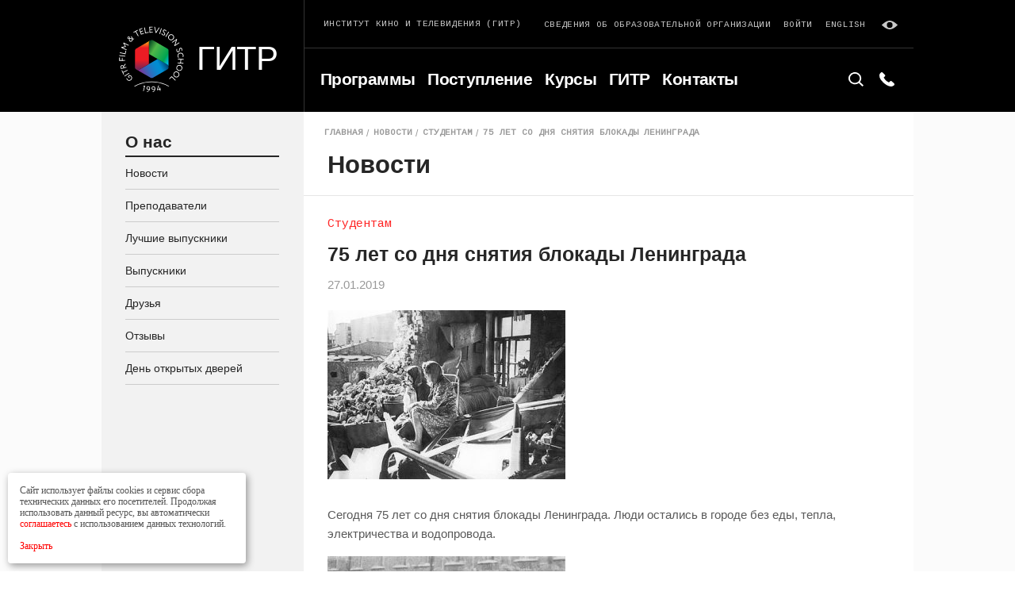

--- FILE ---
content_type: text/html; charset=UTF-8
request_url: https://gitr.ru/news/75-let-so-dnya-snyatiya-blokady-leningrada/
body_size: 10332
content:
<!DOCTYPE html><html
lang=ru-RU prefix="og: http://ogp.me/ns#"><head><meta
charset=UTF-8><meta
name=viewport content="width=device-width, initial-scale=1, maximum-scale=1, user-scalable=0"><link
rel=alternate type=application/rdf+xml title="RDF mapping" href=https://gitr.ru/feed/rdf/><link
rel=alternate type=application/rss+xml title=RSS href=https://gitr.ru/feed/rss/><link
rel=alternate type=application/rss+xml title="Comments RSS" href=https://gitr.ru/comments/feed/><link
rel=pingback href=https://gitr.ru/xmlrpc.php><link
href="https://fonts.googleapis.com/css?family=Cousine&amp;subset=cyrillic" rel=stylesheet><link
rel=stylesheet href=https://gitr.ru/wp-content/themes/gitr/css/style.min.css><meta
name=robots content=noyaca><link
rel=stylesheet type=text/css href=https://gitr.ru/wp-content/themes/gitr/style.css><link
rel=alternate hreflang=ru href=https://gitr.ru/news/75-let-so-dnya-snyatiya-blokady-leningrada/><title>75 лет со дня снятия блокады Ленинграда | ГИТР</title><meta
name=description content="Новости ГИТР: 75 лет со дня снятия блокады Ленинграда"><link
rel=canonical href=https://gitr.ru/news/75-let-so-dnya-snyatiya-blokady-leningrada/><meta
property=og:locale content=ru_RU><meta
property=og:type content=article><meta
property=og:title content="75 лет со дня снятия блокады Ленинграда | ГИТР"><meta
property=og:description content="Новости ГИТР: 75 лет со дня снятия блокады Ленинграда"><meta
property=og:url content=https://gitr.ru/news/75-let-so-dnya-snyatiya-blokady-leningrada/><meta
property=og:site_name content=ГИТР><meta
property=og:image content=https://gitr.ru/wp-content/uploads/2019/01/5C1634AB-B070-47B3-A912-3FE5DA583FDD-300x213.jpeg><meta
property=og:image:secure_url content=https://gitr.ru/wp-content/uploads/2019/01/5C1634AB-B070-47B3-A912-3FE5DA583FDD-300x213.jpeg><meta
name=twitter:card content=summary_large_image><meta
name=twitter:description content="Новости ГИТР: 75 лет со дня снятия блокады Ленинграда"><meta
name=twitter:title content="75 лет со дня снятия блокады Ленинграда | ГИТР"><meta
name=twitter:image content=https://gitr.ru/wp-content/uploads/2019/01/5C1634AB-B070-47B3-A912-3FE5DA583FDD-300x213.jpeg><link
rel=dns-prefetch href=//s.w.org> <script>window._wpemojiSettings={"baseUrl":"https:\/\/s.w.org\/images\/core\/emoji\/11\/72x72\/","ext":".png","svgUrl":"https:\/\/s.w.org\/images\/core\/emoji\/11\/svg\/","svgExt":".svg","source":{"concatemoji":"https:\/\/gitr.ru\/wp-includes\/js\/wp-emoji-release.min.js?ver=4.9.28"}};!function(e,a,t){var n,r,o,i=a.createElement("canvas"),p=i.getContext&&i.getContext("2d");function s(e,t){var a=String.fromCharCode;p.clearRect(0,0,i.width,i.height),p.fillText(a.apply(this,e),0,0);e=i.toDataURL();return p.clearRect(0,0,i.width,i.height),p.fillText(a.apply(this,t),0,0),e===i.toDataURL()}function c(e){var t=a.createElement("script");t.src=e,t.defer=t.type="text/javascript",a.getElementsByTagName("head")[0].appendChild(t)}for(o=Array("flag","emoji"),t.supports={everything:!0,everythingExceptFlag:!0},r=0;r<o.length;r++)t.supports[o[r]]=function(e){if(!p||!p.fillText)return!1;switch(p.textBaseline="top",p.font="600 32px Arial",e){case"flag":return s([55356,56826,55356,56819],[55356,56826,8203,55356,56819])?!1:!s([55356,57332,56128,56423,56128,56418,56128,56421,56128,56430,56128,56423,56128,56447],[55356,57332,8203,56128,56423,8203,56128,56418,8203,56128,56421,8203,56128,56430,8203,56128,56423,8203,56128,56447]);case"emoji":return!s([55358,56760,9792,65039],[55358,56760,8203,9792,65039])}return!1}(o[r]),t.supports.everything=t.supports.everything&&t.supports[o[r]],"flag"!==o[r]&&(t.supports.everythingExceptFlag=t.supports.everythingExceptFlag&&t.supports[o[r]]);t.supports.everythingExceptFlag=t.supports.everythingExceptFlag&&!t.supports.flag,t.DOMReady=!1,t.readyCallback=function(){t.DOMReady=!0},t.supports.everything||(n=function(){t.readyCallback()},a.addEventListener?(a.addEventListener("DOMContentLoaded",n,!1),e.addEventListener("load",n,!1)):(e.attachEvent("onload",n),a.attachEvent("onreadystatechange",function(){"complete"===a.readyState&&t.readyCallback()})),(n=t.source||{}).concatemoji?c(n.concatemoji):n.wpemoji&&n.twemoji&&(c(n.twemoji),c(n.wpemoji)))}(window,document,window._wpemojiSettings);</script> <style>img.wp-smiley,img.emoji{display:inline !important;border:none !important;box-shadow:none !important;height:1em !important;width:1em !important;margin:0 .07em !important;vertical-align:-0.1em !important;background:none !important;padding:0 !important}</style><link
rel=stylesheet id=wp-pagenavi-css  href='https://gitr.ru/wp-content/plugins/wp-pagenavi/pagenavi-css.css?ver=2.70' type=text/css media=all><link
rel=https://api.w.org/ href=https://gitr.ru/wp-json/><link
rel=EditURI type=application/rsd+xml title=RSD href=https://gitr.ru/xmlrpc.php?rsd><link
rel=wlwmanifest type=application/wlwmanifest+xml href=https://gitr.ru/wp-includes/wlwmanifest.xml><meta
name=generator content="WordPress 4.9.28"><link
rel=shortlink href='https://gitr.ru/?p=6845'><link
rel=alternate type=application/json+oembed href="https://gitr.ru/wp-json/oembed/1.0/embed?url=https%3A%2F%2Fgitr.ru%2Fnews%2F75-let-so-dnya-snyatiya-blokady-leningrada%2F"><link
rel=alternate type=text/xml+oembed href="https://gitr.ru/wp-json/oembed/1.0/embed?url=https%3A%2F%2Fgitr.ru%2Fnews%2F75-let-so-dnya-snyatiya-blokady-leningrada%2F&#038;format=xml"><meta
name=generator content="WPML ver:3.9.4 stt:1,46;"><link
rel=icon href=https://gitr.ru/wp-content/uploads/2018/07/cropped-logo123-e1532008982106-1-32x32.png sizes=32x32><link
rel=icon href=https://gitr.ru/wp-content/uploads/2018/07/cropped-logo123-e1532008982106-1-192x192.png sizes=192x192><link
rel=apple-touch-icon-precomposed href=https://gitr.ru/wp-content/uploads/2018/07/cropped-logo123-e1532008982106-1-180x180.png><meta
name=msapplication-TileImage content=https://gitr.ru/wp-content/uploads/2018/07/cropped-logo123-e1532008982106-1-270x270.png><style id=wp-custom-css>@media (max-width: 450px){.teleamnia-page-content .page-content-head.mod-article-img-container .article-main-img{height:200px}}.sort-row.row.mod-gutter-small.search-top-filter-my,.logo-desc-md-hidden{display:none}@media (max-width: 1024px){.svdobobrorg{position:absolute;top:2px;right:0;padding-right:10px !important;z-index:5}.svdobobrorg a{font-size:0.5rem !important}#header .container>.row{position:relative}#header .header-line-top{padding-bottom:9px}}@media (min-width: 765px) and (max-width: 1024px){.svdobobrorg{padding-right:23px !important}.svdobobrorg a{font-size:0.65rem !important}}.post-date,.post-preview-desc{font-family:"HelveticaNeueCyr",Arial,sans-serif;color:#999;letter-spacing:0px}.post-date.mod-size-small{font-weight:400;color:#999;letter-spacing:0px !important}.log-link-mobile{color:#f00 !important}.wp-pagenavi{text-align:center}</style></head><body
class="news-template-default single single-news postid-6845"><div
id=page-wrap class=page-wrap><div
class=blind-panel>
<span
class=blind__description>Размер шрифта:</span><ul
class="blind__list js-blind-font"><li
class=blind__item>
<label
class="blind-radio blind-radio--font-sm">
<input
type=radio class=blind-radio__input data-font=16 name=font-blind><div
class=blind-radio__label>A</div>
</label></li><li
class=blind__item>
<label
class="blind-radio blind-radio--font-md">
<input
type=radio checked class=blind-radio__input data-font=18 name=font-blind><div
class=blind-radio__label>A</div>
</label></li><li
class=blind__item>
<label
class="blind-radio blind-radio--font-lg">
<input
type=radio class=blind-radio__input data-font=20 name=font-blind><div
class=blind-radio__label>A</div>
</label></li></ul>
<span
class=blind__description>Фон:</span><ul
class="blind__list js-blind-color"><li
class=blind__item>
<label
class="blind-radio blind-radio--bg-white">
<input
type=radio checked class=blind-radio__input data-color=html-blind-white name=bg-blind><div
class=blind-radio__label>A</div>
</label></li><li
class=blind__item>
<label
class="blind-radio blind-radio--bg-black">
<input
type=radio class=blind-radio__input data-color=html-blind-dark name=bg-blind><div
class=blind-radio__label>A</div>
</label></li><li
class=blind__item>
<label
class="blind-radio blind-radio--bg-blue">
<input
type=radio class=blind-radio__input data-color=html-blind-blue name=bg-blind><div
class=blind-radio__label>A</div>
</label></li></ul></div><header
id=header class=page-header><div
class=container><div
class=row><div
class="header-logo-col col mod-custom-gutter"><div
class=header-logo>
<a
href=/>
<img
class=logo-img src=https://gitr.ru/wp-content/themes/gitr/img/logo.svg alt>
</a>
<a
href=/ class="logo-title logo-title-desktop">Гитр</a></div></div><div
class="header-main-col col"><div
class="header-line header-line-top row"><div
class="header-line-col col"><div
class="logo-desc el-label">
Институт кино и телевидения (ГИТР)
<span
class=logo-desc-md-hidden>(Гитр)</span></div></div><div
class="header-line-col col"><div
class="row mod-gutter-small"><div
class="col mod-gutter-small svdobobrorg">
<a
href=/sveden/common.html class="el-link mod-contrast logo-desc el-label">Сведения об образовательной организации</a></div><div
class="col mod-gutter-small hidden-sm">
<a
href=http://sdo.gitr.ru/my/ class="el-link mod-contrast">Войти</a></div><div
class="col mod-gutter-small hidden-sm"><a
class="el-link mod-contrast" href=https://gitr.ru/news/75-let-so-dnya-snyatiya-blokady-leningrada>English</a></div><div
class="col mod-gutter-small hidden-sm">
<span
class="link-blink el-link mod-contrast js-blind">
<svg
class="icon icon-eye">
<use
xlink:href=https://gitr.ru/wp-content/themes/gitr/img/sprite.svg#eye></use>
</svg>
</span></div></div></div></div><div
class="header-line header-line-bottom page-search-line"><div
class="header-line-col header-nav">
<button
type=button class="js-toggle-header-nav btn-toggle-nav">
<span
class="burger-line left"></span>
<span
class="burger-line center"></span>
<span
class="burger-line right"></span>
</button><div
class="js-mobile-nav mobile-nav"><div
class="header-nav-inner row"><div
id=menu-item-3284  class="header-nav-col col menu-item menu-item-type-post_type menu-item-object-page"><a
class=header-nav-item  href=https://gitr.ru/programs/>Программы</a></div></li><div
id=menu-item-26327  class="header-nav-col col menu-item menu-item-type-post_type menu-item-object-page"><a
class=header-nav-item  href=https://gitr.ru/abitur/>Поступление</a></div></li><div
id=menu-item-3286  class="header-nav-col col menu-item menu-item-type-post_type menu-item-object-page"><a
class=header-nav-item  href=https://gitr.ru/kursy-2/>Курсы</a></div></li><div
id=menu-item-3287  class="header-nav-col col menu-item menu-item-type-post_type menu-item-object-page"><a
class=header-nav-item  href=https://gitr.ru/gitr1/>ГИТР</a></div></li><div
id=menu-item-3288  class="header-nav-col col menu-item menu-item-type-post_type menu-item-object-page"><a
class=header-nav-item  href=https://gitr.ru/kontakty/>Контакты</a></div></li></div><div
class=mobile-nav-footer><div
class="mobile-nav-footer-row row"><div
class="mobile-nav-footer-col col"><a
class="lng-toggle-mobile el-link" href=https://gitr.ru/news/75-let-so-dnya-snyatiya-blokady-leningrada>English</a></div><div
class="mobile-nav-footer-col col">
<a
href=http://sdo.gitr.ru/my/ class="log-link-mobile el-link" style="color: red;">Войти</a></div></div></div></div></div><div
class=header-line-col><form
role=search method=get id=searchform class=searchform action=https://gitr.ru/><div
class=page-search-inner>
<button
type=button class=page-search-btn>
<svg
class="icon icon-search">
<use
xlink:href=https://gitr.ru/wp-content/themes/gitr/img/sprite.svg#search></use>
</svg>
</button><div
class="el-form-field page-search-field">
<input
type=text value name=s placeholder=Поиск...></div></div></form><div
class=page-phone-inner>
<button
type=button class=page-phone-btn>
<svg
class="icon icon-phone">
<use
xlink:href=https://gitr.ru/wp-content/themes/gitr/img/sprite.svg#phone></use>
</svg>
</button><div
class=page-phone-view>
<a
href=tel:+74957876511 class=el-link>+7 495 787-65-11</a></div></div></div><div
class=logo-title-mobile>
<a
href=/ class=logo-title>Гитр</a></div></div></div></div></div></header><div
id=page-body class=page-body><div
class=container><div
class=row><div
class="sidebar col"><div
class="sidebar-mobile-toggle row"><div
class=col>
<button
type=button class="js-toggle-sidebar btn-toggle-sidebar el-btn mod-inner-between mod-min-with-small">
<span
class=btn-flex-container>
<span
class=btn-text>
Меню
</span>
<svg
class="icon icon-arrow-down">
<use
xlink:href=https://gitr.ru/wp-content/themes/gitr/img/sprite.svg#arrow-down></use>
</svg>
</span>
</button></div></div><div
class=sidebar-inner><div
class=sidebar-group>
<a
href=# class="sidebar-group-title el-title mod-size-middle mod-border-bottom">
О нас </a>
<a
href=https://gitr.ru/news/ class=sidebar-item>Новости</a>
<a
href=https://gitr.ru/prepodavateli/ class=sidebar-item>Преподаватели</a>
<a
href=https://gitr.ru/vypuskniki-gitr/ class=sidebar-item>Лучшие выпускники</a>
<a
href=https://gitr.ru/vypuskniki/ class=sidebar-item>Выпускники</a>
<a
href=https://gitr.ru/druzya/ class=sidebar-item>Друзья</a>
<a
href=https://gitr.ru/otzyvy/ class=sidebar-item>Отзывы</a>
<a
href=https://gitr.ru/den-otkrytyh-dverej/ class=sidebar-item>День открытых дверей</a></div></div></div><div
class="admission-page-content page-content mod-inner-sidebar col"><div
class=page-content-head><div
class=breadcrumbs><div
class=breadcrumbs-row><div
class=breadcrumbs-row><div
class=breadcrumbs-col><a
href=https://gitr.ru class=breadcrumbs-link>Главная</a></div><div
class=breadcrumbs-col><a
href=https://gitr.ru/news/ class=breadcrumbs-link>Новости</a></div><div
class=breadcrumbs-col><a
href=https://gitr.ru/news-categories/studentam/ class=breadcrumbs-link>Студентам</a></div><div
class=breadcrumbs-col><a
href=# class="breadcrumbs-link active">75 лет со дня снятия блокады Ленинграда</a></div></div></div></div><div
class="page-title el-title mod-size-large">
Новости</div></div><div
class="page-content-body mod-border-top row"><div
class="page-content-inner mod-side-wrap col"><div
class=article><div
class="post-receiver mod-large">Студентам</div><div
class="article-title el-title">
75 лет со дня снятия блокады Ленинграда</div><div
class=post-date>27.01.2019</div><div
class=ui-content><p><img
class="alignnone size-medium wp-image-6853" src=https://gitr.ru/wp-content/uploads/2019/01/5C1634AB-B070-47B3-A912-3FE5DA583FDD-300x213.jpeg alt width=300 height=213 srcset="https://gitr.ru/wp-content/uploads/2019/01/5C1634AB-B070-47B3-A912-3FE5DA583FDD-300x213.jpeg 300w, https://gitr.ru/wp-content/uploads/2019/01/5C1634AB-B070-47B3-A912-3FE5DA583FDD-212x150.jpeg 212w, https://gitr.ru/wp-content/uploads/2019/01/5C1634AB-B070-47B3-A912-3FE5DA583FDD.jpeg 426w" sizes="(max-width: 300px) 100vw, 300px"></p><p>Сегодня 75 лет со дня снятия блокады Ленинграда. Люди остались в городе без еды, тепла, электричества и водопровода.</p><p><img
class="alignnone size-medium wp-image-6849" src=https://gitr.ru/wp-content/uploads/2019/01/8D34DECA-5AAB-4108-9890-1E3A3FB7CB7F-300x198.jpeg alt width=300 height=198 srcset="https://gitr.ru/wp-content/uploads/2019/01/8D34DECA-5AAB-4108-9890-1E3A3FB7CB7F-300x198.jpeg 300w, https://gitr.ru/wp-content/uploads/2019/01/8D34DECA-5AAB-4108-9890-1E3A3FB7CB7F-227x150.jpeg 227w, https://gitr.ru/wp-content/uploads/2019/01/8D34DECA-5AAB-4108-9890-1E3A3FB7CB7F.jpeg 400w" sizes="(max-width: 300px) 100vw, 300px"></p><p>Блокада длилась 872 дня, погибло 630 тысяч ленинградцев (по другой статистике 1,5 миллиона).<span
class=Apple-converted-space> </span></p><p><img
class="alignnone size-medium wp-image-6847" src=https://gitr.ru/wp-content/uploads/2019/01/DC749FE3-E327-40BD-96D9-81AC4FB1FA7E-300x199.jpeg alt width=300 height=199 srcset="https://gitr.ru/wp-content/uploads/2019/01/DC749FE3-E327-40BD-96D9-81AC4FB1FA7E-300x199.jpeg 300w, https://gitr.ru/wp-content/uploads/2019/01/DC749FE3-E327-40BD-96D9-81AC4FB1FA7E-226x150.jpeg 226w, https://gitr.ru/wp-content/uploads/2019/01/DC749FE3-E327-40BD-96D9-81AC4FB1FA7E.jpeg 640w" sizes="(max-width: 300px) 100vw, 300px"></p><p>Ежедневный паёк составлял 125 грамм хлеба и 250 грамм для рабочих. В блокаду хлеб готовили из смеси ржаной и овсяной муки, жмыха и нефильтрованного солода, поэтому он получался практически черным по цвету и горьким на вкус.</p><p><img
class="alignnone size-medium wp-image-6846" src=https://gitr.ru/wp-content/uploads/2019/01/B28B28CF-5BE5-4B20-8C0B-784B002F6DA5-300x251.jpeg alt width=300 height=251 srcset="https://gitr.ru/wp-content/uploads/2019/01/B28B28CF-5BE5-4B20-8C0B-784B002F6DA5-300x251.jpeg 300w, https://gitr.ru/wp-content/uploads/2019/01/B28B28CF-5BE5-4B20-8C0B-784B002F6DA5-768x642.jpeg 768w, https://gitr.ru/wp-content/uploads/2019/01/B28B28CF-5BE5-4B20-8C0B-784B002F6DA5-180x150.jpeg 180w, https://gitr.ru/wp-content/uploads/2019/01/B28B28CF-5BE5-4B20-8C0B-784B002F6DA5.jpeg 900w" sizes="(max-width: 300px) 100vw, 300px"></p><p>Все дни блокады работали журналисты и ленинградское радио, голоса ведущих вселяли надежду жителям.<span
class=Apple-converted-space> </span></p><p><img
class="alignnone size-medium wp-image-6848" src=https://gitr.ru/wp-content/uploads/2019/01/1ADB3938-332E-4EF2-BB7B-9F0905F72645-300x220.jpeg alt width=300 height=220 srcset="https://gitr.ru/wp-content/uploads/2019/01/1ADB3938-332E-4EF2-BB7B-9F0905F72645.jpeg 300w, https://gitr.ru/wp-content/uploads/2019/01/1ADB3938-332E-4EF2-BB7B-9F0905F72645-205x150.jpeg 205w" sizes="(max-width: 300px) 100vw, 300px"></p><p>Ленинградцы явились примером несгибаемости человеческого духа. Пережить то, что пережил каждый в дни блокады достойно преклонения.<span
class=Apple-converted-space>  </span>Вечная память погибшим и крепкого здоровья ветеранам.<span
class=Apple-converted-space> </span></p><p><img
class="alignnone size-medium wp-image-6851" src=https://gitr.ru/wp-content/uploads/2019/01/CC9463C9-F82A-49DD-9E1C-042A53F0C830-300x199.jpeg alt width=300 height=199 srcset="https://gitr.ru/wp-content/uploads/2019/01/CC9463C9-F82A-49DD-9E1C-042A53F0C830-300x199.jpeg 300w, https://gitr.ru/wp-content/uploads/2019/01/CC9463C9-F82A-49DD-9E1C-042A53F0C830-226x150.jpeg 226w, https://gitr.ru/wp-content/uploads/2019/01/CC9463C9-F82A-49DD-9E1C-042A53F0C830.jpeg 640w" sizes="(max-width: 300px) 100vw, 300px"></p></div></div><div
class=repost-container><div
class=repost-row><div
class=repost-col><div
class=repost-item>Поделиться</div></div><div
class=repost-col>
<a
href=# class="repost-item repost-link link-fc social_share" data-type=fb>
<svg
class="icon icon-social-fc">
<use
xlink:href=https://gitr.ru/wp-content/themes/gitr/img/sprite.svg#social-fc></use>
</svg>
</a></div><div
class=repost-col>
<a
href=# class="repost-item repost-link link-vk social_share" data-type=vk>
<svg
class="icon icon-social-vk">
<use
xlink:href=https://gitr.ru/wp-content/themes/gitr/img/sprite.svg#social-vk></use>
</svg>
</a></div><div
class=repost-col>
<a
href=# class="repost-item repost-link link-tw social_share" data-type=tw>
<svg
class="icon icon-social-tw">
<use
xlink:href=https://gitr.ru/wp-content/themes/gitr/img/sprite.svg#social-tw></use>
</svg>
</a></div><div
class=repost-col>
<a
href="mailto:?subject=75 лет со дня снятия блокады Ленинграда&body=https://gitr.ru/news/75-let-so-dnya-snyatiya-blokady-leningrada/%0D%0A%0D%0AСегодня 75 лет со дня снятия блокады Ленинграда. Люди остались в городе без еды, тепла, электричества и водопровода. Блокада длилась 872 дня, погибло 630 тысяч ленинградцев (по другой статистике 1,5 миллиона).  Ежедневный паёк составлял 125 грамм хлеба и 250 грамм для рабочих. В блокаду хлеб готовили из смеси ржаной и овсяной муки, жмыха и нефильтрованного солода, поэтому он получался практически черным по цвету и горьким Далее... " class="repost-item repost-link link-yt">
<svg
class="icon icon-fi-mail">
<use
xlink:href=https://gitr.ru/wp-content/themes/gitr/img/sprite.svg#fi-mail></use>
</svg>
</a></div></div></div></div><div
class="page-content-sidebar col">
<a
href=https://gitr.ru/postuplenie/ class=banner-news style="background-image: url('https://gitr.ru/wp-content/uploads/2022/03/276313026_5009851475766349_3181556764122669095_n-1-1024x578.jpg')"><div
class=banner-news__content><p
class=banner-news__text></p><p
class=banner-news__text>
<b>Вступительные экзамены</b></p></div>
</a></div></div></div></div></div></div><aside></aside><footer
id=footer class=page-footer><div
class=container><div
class=footer-top-line><div
class=row><div
class="footer-col footer-fixed-col col"><div
class="footer-fixed-inner footer-fixed-inner-top row"><div
class="col-lg-12 col">
<a
href=https://abitura.gitr.ru class=el-btn>ЗАЯВЛЕНИЕ ONLINE</a></div></div><div
class="footer-fixed-inner footer-fixed-inner-bottom"><div
class="social-label el-label"><p>
<a
class="footer-list-link el-link" href=https://gitr.ru/wp-content/uploads/LK/Lisence.pdf target=_blank>Лицензия серия: 90Л01 № 0009835</a></p>
Следите за нами</div><div
class="social-row row"><div
class="social-col col">
<a
href=http://gitr-info.ru class=social-item target=_blank>
<svg
class="icon icon-social-fc" version=1.1 id=Layer_1 xmlns=http://www.w3.org/2000/svg xmlns:xlink=http://www.w3.org/1999/xlink x=0px y=0px viewBox="0 0 40 40" style="enable-background:new 0 0 40 40;width: 40px;height: 40px;" xml:space=preserve>
<path
d="M28.8,15.5c-0.1-0.3-0.2-0.6-0.4-0.8c-0.1-0.1-0.3-0.3-2.3-1.4c-1.1-0.6-2.8-1.6-3.7-2.1c0,0-1.7-1-1.9-1.1
C20.4,10,20.2,10,20,10l0,0c-0.4,0-0.8,0.2-1.1,0.4c-0.1,0.1-1.2,0.7-2.7,1.5l-1.1,0.6c-3.6,2.1-3.6,2.1-3.8,2.4c0,0,0,0,0,0.1
l-0.2,0.3v9.2l0.2,0.3c0.1,0.1,0.2,0.3,0.3,0.4s0.7,0.5,0.7,0.5l3.8,2.2c0.8,0.4,3.3,1.9,3.4,1.9s0.3,0.1,0.5,0.1s0.4,0,0.5-0.1
c0.2-0.1,2.4-1.3,2.8-1.6c1.5-0.8,3.1-1.8,3.7-2.2c1.2-0.7,1.5-0.9,1.7-1.3c0.1-0.3,0.1-0.3,0.1-4.7C28.9,18.1,28.9,15.7,28.8,15.5z
M18.1,20.9v1l0,0l-3.9,2.3l-0.3,0.1c-0.1,0-0.9,0.4-1.3-0.4c-0.1-0.1-0.1-0.2-0.1-0.2c0-0.1,0-0.8,0-1.8c0-1.4,0-5,0-5.8V16
c0-0.3,0-0.4,0.3-0.6l2.3-1.3l3-1.7C18.1,12.9,18.1,19.4,18.1,20.9z M27.6,16v2.7v3.4c-0.4-0.2-6.1-3.5-7.4-4.3l-0.8-0.5l0,0v-4.5
v-0.3c0-0.1,0.1-0.9,1-0.9l0,0l0,0l0,0c0.1,0,0.2,0,0.2,0c0.1,0.1,0.7,0.4,1.6,0.9c1.2,0.7,4.3,2.5,5,2.9h0.1
C27.5,15.6,27.6,15.7,27.6,16z M21.8,21.3l0.8-0.5l0,0l3.9,2.2l0.2,0.2c0.1,0.1,0.8,0.6,0.3,1.3c-0.1,0.1-0.1,0.2-0.1,0.2
c-0.1,0.1-0.7,0.4-1.6,0.9c-1.2,0.7-4.4,2.5-5,2.9h-0.1c-0.2,0.1-0.4,0.2-0.7,0l-2.3-1.3l-3-1.7C14.8,25.3,20.5,22,21.8,21.3z"/>
</svg>
</a></div><div
class="social-col col">
<a
href=http://vk.com/club32851 class=social-item target=_blank>
<svg
class="icon icon-social-vk">
<use
xlink:href=https://gitr.ru/wp-content/themes/gitr/img/sprite.svg#social-vk></use>
</svg>
</a></div><div
class="social-col col">
<a
href=https://www.youtube.com/user/gitrmr/ class=social-item target=_blank>
<svg
class="icon icon-social-yt">
<use
xlink:href=https://gitr.ru/wp-content/themes/gitr/img/sprite.svg#social-yt></use>
</svg>
</a></div></div></div></div><div
class="footer-col col mod-custom-gutter"><div
class="footer-col-title el-title mod-size-small mod-white"><a
href=https://gitr.ru/programmy/ style="color: #fff;">Программы</a></div><ul
class=footer-col-list><li
class=list-item>
<a
class="footer-list-link el-link" href=https://gitr.ru/programms/bakalavriat/>БАКАЛАВРИАТ</a></li><li
class=list-item>
<a
class="footer-list-link el-link" href=https://gitr.ru/programms/spetsialitet/>СПЕЦИАЛИТЕТ</a></li><li
class=list-item>
<a
class="footer-list-link el-link" href=https://gitr.ru/programms/spetsialitet-2/>МАГИСТРАТУРА</a></li><li
class=list-item>
<a
class="footer-list-link el-link" href=https://gitr.ru/programms/aspirantura/>АСПИРАНТУРА</a></li><li
class=list-item>
<a
class="footer-list-link el-link" href=https://gitr.ru/programms/dpo/>ВЫСШИЕ ТВОРЧЕСКИЕ КУРСЫ</a></li><li
class=list-item>
<a
class="footer-list-link el-link" href=https://gitr.ru/programms/podgotovka-k-postupleniyu/>ПОДГОТОВКА К ПОСТУПЛЕНИЮ</a></li></ul></div><div
class="footer-col col mod-custom-gutter"><div
class="footer-col-title el-title mod-size-small mod-white"><a
href=https://gitr.ru/postuplenie/ style="color: #fff;">Поступление</a></div><ul
class=footer-col-list><li
class=list-item>
<a
class="footer-list-link el-link" href=https://gitr.ru/abitur/>ВЫСШЕЕ ОБРАЗОВАНИЕ</a></li><li
class=list-item>
<a
class="footer-list-link el-link" href=https://gitr.ru/abitur-aspirant/>АСПИРАНТУРА</a></li><li
class=list-item>
<a
class="footer-list-link el-link" href=https://gitr.ru/priem-dpo/>ДОПОБРАЗОВАНИЕ</a></li><li
class=list-item>
<a
class="footer-list-link el-link" href=https://gitr.ru/stoimost/>СТОИМОСТЬ</a></li><li
class=list-item>
<a
class="footer-list-link el-link" href=https://gitr.ru/plan-nabora/>ПЛАН НАБОРА</a></li><li
class=list-item>
<a
class="footer-list-link el-link" href=https://gitr.ru/den-otkrytyh-dverej/>ДЕНЬ ОТКРЫТЫХ ДВЕРЕЙ</a></li></ul></div><div
class="footer-col col mod-custom-gutter"><div
class="footer-col-title el-title mod-size-small mod-white"><a
href=https://gitr.ru/proekty/ style="color: #fff;">Проекты</a></div><ul
class=footer-col-list><li
class=list-item>
<a
class="footer-list-link el-link" href=https://video.gitr.ru>ВИДЕОПЛАТФОРМА</a></li><li
class=list-item>
<a
class="footer-list-link el-link" href=https://gitr.ru/telemaniya/>ТЕЛЕМАНИЯ</a></li><li
class=list-item>
<a
class="footer-list-link el-link" href=https://gitr.ru/izdatelstvo/>ИЗДАТЕЛЬСТВО</a></li><li
class=list-item>
<a
class="footer-list-link el-link" href=https://tv-science.online/>НАУКА ТВ</a></li><li
class=list-item>
<a
class="footer-list-link el-link" href=https://gitr.ru/studenty/>ГАЛЕРЕЯ</a></li><li
class=list-item>
<a
class="footer-list-link el-link" href=https://gitr.ru/studsovet/>СТУДСОВЕТ</a></li></ul></div><div
class="footer-col col mod-custom-gutter"><div
class="footer-col-title el-title mod-size-small mod-white"><a
href=https://gitr.ru/o-nas/ style="color: #fff;">О нас</a></div><ul
class=footer-col-list><li
class=list-item>
<a
class="footer-list-link el-link" href=https://gitr.ru/news/>НОВОСТИ</a></li><li
class=list-item>
<a
class="footer-list-link el-link" href=https://gitr.ru/prepodavateli/>ПРЕПОДАВАТЕЛИ</a></li><li
class=list-item>
<a
class="footer-list-link el-link" href=https://gitr.ru/vypuskniki/>ВЫПУСКНИКИ</a></li><li
class=list-item>
<a
class="footer-list-link el-link" href=https://gitr.ru/druzya/>ДРУЗЬЯ</a></li><li
class=list-item>
<a
class="footer-list-link el-link" href=https://gitr.ru/otzyvy/>ОТЗЫВЫ</a></li><li
class=list-item>
<a
class="footer-list-link el-link" href=https://gitr.ru/den-otkrytyh-dverej/>День открытых дверей</a></li><li
class=list-item>
<a
class="footer-list-link el-link" href=https://gitr.ru/feedback>Обратная связь </a></li></ul></div></div></div><div
class=footer-bottom-line><div
class="footer-bottom-row row"><div
class=col><div
class="bottom-left-row row"><div
class="footer-bottom-info-col col">
<a
href=https://gitr.ru/kontakty/ class=el-label>
125284, МОСКВА, ХОРОШЕВСКОЕ Ш., 32А </a>
<a
href=tel:+74957876511 class="footer-tel el-link">
+7 495 787-65-11 </a></div></div></div><div
class=col><div
class="bottom-right-row row"><div
class="footer-bottom-info-col col"><div
class=el-label>
<a
href=/conf-policy.docx target=_blank class=confidention-policy>Политика конфиденциальности</a> &nbsp;
© АНО ВО ИНСТИТУТ КИНО И ТЕЛЕВИДЕНИЯ (ГИТР)</div></div></div></div></div></div></div></footer></div><div
class="remodal modal" data-remodal-id=aplication>
<button
data-remodal-action=close data-reset-form class=modal__cross>
<svg
class='icon icon-cross'>
<use
xmlns:xlink=http://www.w3.org/1999/xlink xlink:href=https://gitr.ru/wp-content/themes/gitr/img/sprite.svg#cross></use>
</svg>
</button><p
class="modal__title sidebar-group-title el-title mod-size-middle mod-border-bottom">Ваша заявка отправлена</p><p
class="text-default mod-size-middle">
Ваша заявка успешно сформирована и отправлена</p></div><div
class="remodal modal" data-remodal-id=imgsizes>
<button
data-remodal-action=close data-reset-form class=modal__cross>
<svg
class='icon icon-cross'>
<use
xmlns:xlink=http://www.w3.org/1999/xlink xlink:href=https://gitr.ru/wp-content/themes/gitr/img/sprite.svg#cross></use>
</svg>
</button><p
class="modal__title sidebar-group-title el-title mod-size-middle mod-border-bottom">Ошибка!</p><p
class="mod-size-middle field__error is-visible">
Ваша картинка не имеет размер 3х4! Загрузите картинку 3х4</p></div><div
class="remodal modal" data-remodal-id=login>
<button
data-remodal-action=close data-reset-form class=modal__cross>
<svg
class='icon icon-cross'>
<use
xmlns:xlink=http://www.w3.org/1999/xlink xlink:href=https://gitr.ru/wp-content/themes/gitr/img/sprite.svg#cross></use>
</svg>
</button><p
class="modal__title sidebar-group-title el-title mod-size-middle mod-border-bottom">Войти с паролем</p><form
name=login class="field-group-body js-validate"><div
class=field-row><div
class="field-col col-md-12 col-sm-12 col-xs-12"><div
class="el-form-field valid">
<input
name=login[first_name] type=text required placeholder="Ваш логин"></div></div><div
class="field-col col-md-12 col-sm-12 col-xs-12"><div
class=el-form-field>
<input
name=login[password] type=text required placeholder="Ваш пароль"></div></div></div><div
class="row sequence-step-btn"><div
class=col>
<button
type=submit class="js-sequence-step-next el-btn mod-inner-between">
<span
class=btn-flex-container>
<span
class=btn-text>Войти</span>
<svg
class="icon icon-arrow-right">
<use
xmlns:xlink=http://www.w3.org/1999/xlink xlink:href=https://gitr.ru/wp-content/themes/gitr/img/sprite.svg#arrow-right></use>
</svg>
</span>
</button></div></div></form><p
class="field__error is-visible">Неправильный логин или пароль</p><p
class="modal__description text-default mod-size-small">
Если вы не помните свой логин или пароль свяжитесь с администрацией сайта по адресу
<a
href=# target=_blank class=link-default>info@gitr.ru</a></p></div><div
class="remodal modal" data-remodal-options='{"closeOnOutsideClick": false}' data-remodal-id=rules><p
class="modal__title sidebar-group-title el-title mod-size-middle  mod-border-bottom">Правила</p><p
class="modal__text text-default field-margin">
С Уставом и другими документами, Лицензией на право осуществления образовательной деятельности,  Свидетель-
ством о государственной аккредитации (с приложением), Информацией об отсутствии свиде-
тельства  об  аккредитации магистратуры (по направлению Журналистика)  и  аспирантуры,
Правилами приема и условиями обучения,  Информацией  о  предоставлении поступающим
особых прав  и преимуществ, c Информацией об ответственности за достоверность сведений,
указываемых  в  заявлении,  и  за  подлинность  документов,  подаваемых  для  поступления,
Правилами подачи апелляций</p><div
class="row "><div
class=col>
<button
data-remodal-action=close class="el-btn mod-inner-between">
<span
class=btn-text>Ознакомлен</span>
</button></div></div></div><div
id=cookie_notification><p>Сайт использует файлы cookies и сервис сбора технических данных его посетителей.
Продолжая использовать данный ресурс, вы автоматически <a
href=/conf-policy.docx>соглашаетесь</a> с использованием данных технологий.<br><br>
<a
href=# class=cookie_accept>Закрыть</a></p></div> <script>function checkCookies(){let cookieDate=localStorage.getItem('cookieDate');let cookieNotification=document.getElementById('cookie_notification');let cookieBtn=cookieNotification.querySelector('.cookie_accept');if(!cookieDate||(+cookieDate+31536000000)<Date.now()){cookieNotification.classList.add('show');}
cookieBtn.addEventListener('click',function(){localStorage.setItem('cookieDate',Date.now());cookieNotification.classList.remove('show');})}
checkCookies();</script>  <script >(function(d,w,c){(w[c]=w[c]||[]).push(function(){try{w.yaCounter169056=new Ya.Metrika({id:169056,clickmap:true,trackLinks:true,accurateTrackBounce:true,webvisor:true});}catch(e){}});var n=d.getElementsByTagName("script")[0],s=d.createElement("script"),f=function(){n.parentNode.insertBefore(s,n);};s.type="text/javascript";s.async=true;s.src="https://mc.yandex.ru/metrika/watch.js";if(w.opera=="[object Opera]"){d.addEventListener("DOMContentLoaded",f,false);}else{f();}})(document,window,"yandex_metrika_callbacks");</script> <noscript><div><img
src=https://mc.yandex.ru/watch/169056 style="position:absolute; left:-9999px;" alt></div></noscript> <script>var _tmr=window._tmr||(window._tmr=[]);_tmr.push({id:"3368884",type:"pageView",start:(new Date()).getTime()});(function(d,w,id){if(d.getElementById(id))return;var ts=d.createElement("script");ts.type="text/javascript";ts.async=true;ts.id=id;ts.src="https://top-fwz1.mail.ru/js/code.js";var f=function(){var s=d.getElementsByTagName("script")[0];s.parentNode.insertBefore(ts,s);};if(w.opera=="[object Opera]"){d.addEventListener("DOMContentLoaded",f,false);}else{f();}})(document,window,"tmr-code");</script> <noscript><div><img
src="https://top-fwz1.mail.ru/counter?id=3368884;js=na" style=position:absolute;left:-9999px; alt=Top.Mail.Ru></div></noscript>
 <script>var ajaxmail='https://gitr.ru/wp-content/themes/gitr/form-submit.php';</script> <script src=https://ajax.googleapis.com/ajax/libs/jquery/3.2.1/jquery.min.js></script> <!--[if lt IE 9]> <script src=http://html5shiv.googlecode.com/svn/trunk/html5.js></script> <![endif]--> <script src=https://gitr.ru/wp-content/themes/gitr/js/libs.js></script> <script>$(document).on('click','.social_share',function(){Share.go(this);return false;});</script> <script src=https://gitr.ru/wp-content/themes/gitr/js/social_share.js></script> <script src=https://gitr.ru/wp-content/themes/gitr/js/common.js></script> <script src=https://gitr.ru/wp-content/themes/gitr/js/news.js></script> <script src=https://gitr.ru/wp-content/themes/gitr/js/vypuskniki.js></script> <script src=https://gitr.ru/wp-content/themes/gitr/js/reviews.js></script> <script src=https://gitr.ru/wp-content/themes/gitr/js/search-ajax.js></script> <script src=https://gitr.ru/wp-content/themes/gitr/js/gitrtvajax.js></script> <script>var afp_vars={"afp_nonce":"f8a200a587","afp_ajax_url":"https:\/\/gitr.ru\/wp-admin\/admin-ajax.php"};</script> <script src=https://gitr.ru/wp-content/themes/gitr/js/test.js></script> <script src='https://gitr.ru/wp-includes/js/wp-embed.min.js?ver=4.9.28'></script> <script src=https://gitr.ru/wp-content/themes/gitr/ratings/rating.js></script> <script src=https://gitr.ru/wp-content/themes/gitr/js/form.js></script> <script src=https://gitr.ru/wp-content/themes/gitr/js/telemaniya.js></script> <script src=https://gitr.ru/wp-content/themes/gitr/js/stoimost.js></script> <script src=https://gitr.ru/wp-content/themes/gitr/js/kampaniya.js></script> <script src=https://gitr.ru/wp-content/themes/gitr/js/galeri.js></script> <script src=https://gitr.ru/wp-content/themes/gitr/js/faculti-filter.js></script> <script src="https://maps.googleapis.com/maps/api/js?key=AIzaSyCvBqVOwz8TOtvePK8lzrwDfxhItX_44I4&callback=googleMapLoaded" async defer></script>  <script>(function(){var widget_id='7ZcINY6pUl';var d=document;var w=window;function l(){var s=document.createElement('script');s.type='text/javascript';s.async=true;s.src='//code.jivosite.com/script/widget/'+widget_id;var ss=document.getElementsByTagName('script')[0];ss.parentNode.insertBefore(s,ss);}if(d.readyState=='complete'){l();}else{if(w.attachEvent){w.attachEvent('onload',l);}else{w.addEventListener('load',l,false);}}})();</script>  <script async src="https://www.googletagmanager.com/gtag/js?id=UA-124449071-1"></script> <script>window.dataLayer=window.dataLayer||[];function gtag(){dataLayer.push(arguments);}
gtag('js',new Date());gtag('config','UA-124449071-1');</script>  <script>!function(){var t=document.createElement("script");t.type="text/javascript",t.async=!0,t.src='https://vk.com/js/api/openapi.js?169',t.onload=function(){VK.Retargeting.Init("VK-RTRG-1358478-b8fhJ"),VK.Retargeting.Hit()},document.head.appendChild(t)}();</script><noscript><img
src="https://vk.com/rtrg?p=VK-RTRG-1358478-b8fhJ" style="position:fixed; left:-999px;" alt></noscript></body></html>

--- FILE ---
content_type: application/javascript
request_url: https://gitr.ru/wp-content/themes/gitr/js/test.js
body_size: 1620
content:
jQuery(document).ready(function($) {    

//        var objQueryString={};
//        function getParameterByName(name) {
//            name = name.replace(/[\[]/, "\\[").replace(/[\]]/, "\\]");
//            var regex = new RegExp("[\\?&]" + name + "=([^&#]*)"),
//            results = regex.exec(location.search);
//            return results === null ? "" : decodeURIComponent(results[1].replace(/\+/g, " "));
//        }
//
//        function removeQString(key) {
//	var urlValue=document.location.href;
//	
//	//Get query string value
//	var searchUrl=location.search;
//	
//	if(key!="") {
//		oldValue = getParameterByName(key);
//		removeVal=key+"="+oldValue;
//		if(searchUrl.indexOf('?'+removeVal+'&')!= "-1") {
//			urlValue=urlValue.replace('?'+removeVal+'&','?');
//		}
//		else if(searchUrl.indexOf('&'+removeVal+'&')!= "-1") {
//			urlValue=urlValue.replace('&'+removeVal+'&','&');
//		}
//		else if(searchUrl.indexOf('?'+removeVal)!= "-1") {
//			urlValue=urlValue.replace('?'+removeVal,'');
//		}
//		else if(searchUrl.indexOf('&'+removeVal)!= "-1") {
//			urlValue=urlValue.replace('&'+removeVal,'');
//		}
//	}
//	else {
//		var searchUrl=location.search;
//		urlValue=urlValue.replace(searchUrl,'');
//	}
//	history.pushState({state:1, rand: Math.random()}, '', urlValue);
//}
//removeQString('');
//   // document.location.href = String( document.location.href ).replace( "?", "" );
//    
    var current_page = 1;
	$('.sort-link-my').click( function(event) {
        // Prevent defualt action - opening tag page
	if (event.preventDefault) {
            event.preventDefault();
	} else {
            event.returnValue = false;
	}
        $(this).closest('.search-top-filter-col').find('.sort-link-my.active').removeClass('active');
        $(this).addClass('active');
	// Get tag slug from title attirbute
	var selecetd_taxonomy = $(this).attr('data-cat-id');
        var sort_by = $(this).attr('data-sort-by');
            data = {
                action: 'filter_posts',
                afp_nonce: afp_vars.afp_nonce,
                taxonomy: selecetd_taxonomy,
                sort: sort_by,
                page : current_page,
            };
            $.ajax({
                type: 'post',
                url: afp_vars.afp_ajax_url,
                data: data,
                success: function( data, textStatus, XMLHttpRequest ) {
                    if (data) {
                        $('.post-remove-ajax').html(data);
                    }
                }
            });
	});


        $('.post-remove-ajax').on('click', '.pagination-link', function(e) {
            return;
            e.preventDefault();
            var sort_by = $(this).closest('.page-content ').find('.search-top-filter .sort-link.active').attr('data-sort-by');
            var selecetd_taxonomy = $(this).closest('.page-content ').find('.search-top-filter .sort-link.active').attr('data-cat-id');
            var page = $(this).attr('data-page');
            var click = $(this); 
            $('.pagination-link').removeClass('active');
            $(this).addClass('active');
            var pagesnext = parseInt(click.attr('data-page'))+1;
            var pagesprev = parseInt(click.attr('data-page'))-1;
            $('.post-remove-ajax').attr('data-prev',pagesprev);
            $('.post-remove-ajax').attr('data-current-page', page);        
            $('.post-remove-ajax').attr('data-next',pagesnext);
		var data = {
                    'action': 'filter_posts',
                    'afp_nonce': afp_vars.afp_nonce,
                    'sort': sort_by,
                    'query': true_posts,
                    'taxonomy': selecetd_taxonomy,
                    'page' : page
		};
		$.ajax({
                    url:afp_vars.afp_ajax_url, // обработчик
                    data:data, // данные
                    type:'POST', // тип запроса
                    success:function(data){
			if( data ) {
                            $('.post-remove-ajax').html(data);
                            var current_button = $('.post-remove-ajax').attr('data-current-page');
                            var max_pages = $('.pagination').attr('data-max-page');
                            var page_next = $('.post-remove-ajax').attr('data-next');
                            var page_prev = $('.post-remove-ajax').attr('data-prev');
                            $('.pagination-button.next').attr('data-page',page_next);
                            $('.pagination-button.prev').attr('data-page',page_prev);
                            if (current_button == 1) {
                                $('.pagination-prev a').addClass('disabled');
                                $('.pagination-next a').removeClass('disabled');
                                $('[data-page]').removeClass('active');
                                $('[data-page=1]').addClass('active');
                            }
                            if (current_button > 1) {
                                $('.pagination-prev a').removeClass('disabled');
                                $('.pagination-next a').removeClass('disabled');
                                $('[data-page]').removeClass('active');
                                $('[data-page = '+current_button+']').addClass('active');
                            }
                            if (max_pages == current_button) {
                                $('.pagination-next a').addClass('disabled');
                                $('.pagination-prev a').removeClass('disabled');
                                $('[data-page]').removeClass('active');
                                $('[data-page = '+current_button+']').addClass('active');
                            }
			}
                    }
		});
	});
        
        
        $('.post-remove-ajax').on('click', '.pagination-button', function(e) {
            return;
            e.preventDefault();
            var sort_by = $(this).closest('.page-content ').find('.search-top-filter .sort-link.active').attr('data-sort-by');
            var selecetd_taxonomy = $(this).closest('.page-content ').find('.search-top-filter .sort-link.active').attr('data-cat-id');
            var page = $(this).attr('data-page');
            var click = $(this);
            
            $('.pagination-link').removeClass('active');
            $(this).addClass('active');
            var pagesprev = parseInt(click.attr('data-page'))-1;
            var pagesnext = parseInt(click.attr('data-page'))+1;
            $('.post-remove-ajax').attr('data-prev',pagesprev);
            $('.post-remove-ajax').attr('data-current-page', page);        
            $('.post-remove-ajax').attr('data-next',pagesnext);   
                var data = {
                    'action': 'filter_posts',
                    'afp_nonce': afp_vars.afp_nonce,
                    'sort': sort_by,
                    'query': true_posts,
                    'taxonomy': selecetd_taxonomy,
                    'page' : page
                };
                $.ajax({
                    url:afp_vars.afp_ajax_url, // обработчик
                    data:data, // данные
                    type:'POST', // тип запроса
                    success:function(data){
                        if( data ) {
                            $('.post-remove-ajax').html(data); // вставляем новые посты
                            var current_button = $('.post-remove-ajax').attr('data-current-page');
                            var max_pages = $('.pagination').attr('data-max-page');
                            if (click.hasClass('next')) {
                                if (current_button >= max_pages) {
                                    var pagesprev = parseInt(click.attr('data-page'))-1;
                                    $('.pagination-button.prev').attr('data-page',pagesprev);
                                    $('.pagination-button.next').addClass('disabled');
                                    $('[data-page]').removeClass('active');
                                    $('[data-page = '+current_button+']').addClass('active');
                                    $('.pagination-prev a').removeClass('disabled');
                                } else {
                                    $('[data-page]').removeClass('active');
                                    $('[data-page = '+current_button+']').addClass('active');
                                    $('.pagination-prev a').removeClass('disabled');
                                    var pages = $('.post-remove-ajax').attr('data-next');
                                    var pagesprev = $('.post-remove-ajax').attr('data-prev');
                                    $('.pagination-button.next').attr('data-page',pages);
                                    $('.pagination-button.prev').attr('data-page',pagesprev);
                                }
                            }
                            if (click.hasClass('prev')) {
                                if (current_button <= 1) {
                                   $('.pagination-prev a').addClass('disabled');
                                } else {
                                   $('[data-page]').removeClass('active');
                                   $('[data-page = '+current_button+']').addClass('active');
                                   $('.pagination-next a').removeClass('disabled');
                                   $('.pagination-prev a').removeClass('disabled');
                                   var pages = $('.post-remove-ajax').attr('data-prev');
                                   var pagesnext = $('.post-remove-ajax').attr('data-next');
                                   $('.pagination-button.prev').attr('data-page',pages);
                                   $('.pagination-button.next').attr('data-page',pagesnext);
                                }
                            }
                        }
                    }
                });
	});                
});